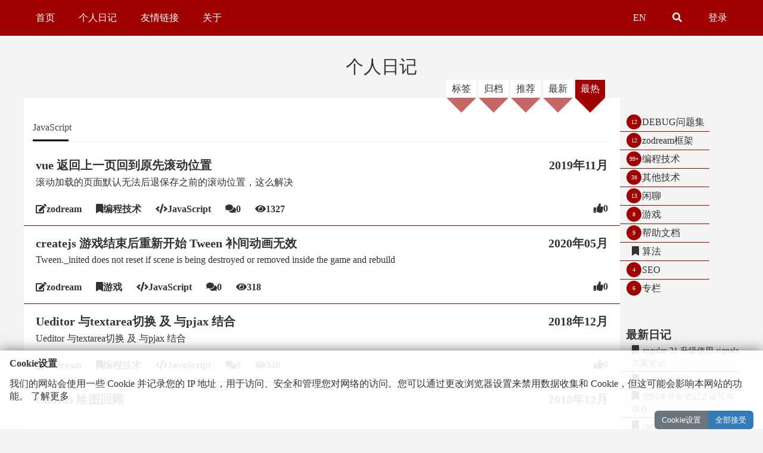

--- FILE ---
content_type: text/html;charset=utf-8
request_url: https://zodream.cn/blog/0_0/programming_language/JavaScript/sort/hot.html
body_size: 4670
content:
<!DOCTYPE html>
<html lang="zh-cn">
   <head>
        <meta charset="utf-8">
        <meta http-equiv="X-UA-Compatible" content="IE=edge">
        <meta name="viewport" content="maximum-scale=1.0,minimum-scale=1.0,user-scalable=no,width=device-width, initial-scale=1">
        <title>最热|JavaScript|个人日记-zodream梦想开源/个人编程日记</title>
        <meta name="Keywords" content="" />
        <meta name="Description" content="简单的个人编程日记" />
        <meta name="author" content="zodream" />
                <link rel="icon" href="https://zodream.cn/assets/images/favicon.png">
                    <link rel="alternate" type="application/rss+xml" title="zodream梦想开源/个人编程日记" href="https://zodream.cn/blog/rss">
               <link type="text/css" href="https://zodream.cn/assets/css/font-awesome.min.css" rel="stylesheet" media="all">

<link type="text/css" href="https://zodream.cn/assets/css/animate.min.css" rel="stylesheet" media="all">

<link type="text/css" href="https://zodream.cn/assets/css/zodream.min.css" rel="stylesheet" media="all">

<link type="text/css" href="https://zodream.cn/assets/css/dialog.min.css" rel="stylesheet" media="all">

<link type="text/css" href="https://zodream.cn/assets/css/home.min.css" rel="stylesheet" media="all">

<link type="text/css" href="https://zodream.cn/assets/css/blog.min.css" rel="stylesheet" media="all">

<script src="https://www.googletagmanager.com/gtag/js?id=G-E3Q04FFFJV"></script>

<script type="text/javascript">window.dataLayer = window.dataLayer || [];
  function gtag(){
      dataLayer.push(arguments);
  }
  gtag('js', new Date());
  gtag('config', 'G-E3Q04FFFJV');
var _hmt = _hmt || [];
(function() {
  var hm = document.createElement("script");
  hm.src = "https://hm.baidu.com/hm.js?f0256f1aaa9f0c75e0310bf26afb47a9";
  var s = document.getElementsByTagName("script")[0]; 
  s.parentNode.insertBefore(hm, s);
})();
var BASE_URI = "https://zodream.cn/blog/";</script>
   </head>
   <body>
        <header>
            <div class="container">
                <div class="nav-horizontal-bar"><span class="nav-bar-toggle"></span><ul><li><a href="https://zodream.cn/">首页</a></li><li><a href="https://zodream.cn/blog.html">个人日记</a></li><li><a href="https://zodream.cn/friend_link.html">友情链接</a></li><li><a href="https://zodream.cn/about.html">关于</a></li></ul><ul class="nav-right">
    <li>
    <a href="https://zodream.cn/en">EN</a>
</li>
    <li class="search-icon"><i class="fa fa-search"></i></li>
    
    <li>
    <a href="https://zodream.cn/auth.html">登录</a>
</li>
</ul></div>            </div>
        </header>
        <div id="book-page" class="book-skin">
<div class="book-title">
    <ul class="book-nav">
        <li class="book-navicon">
            <i class="fa fa-bars"></i>
        </li>
        <li class="active">
            <a href="https://zodream.cn/blog.html">个人日记</a></li>
        <li class="book-search">
            <form>
                <input type="text" name="keywords" value="">
                <i class="fa fa-search"></i>
                <ul class="search-tip">
                </ul>
            </form>
        </li>
    </ul>
</div>

<div class="book-sidebar">
    <div class="book-chapter">
        <ul>
                        <li >
                <i class="fa fa-bookmark"></i><a href="https://zodream.cn/blog/category/1.html" title="DEBUG问题集">DEBUG问题集</a>
                                <span class="count">12</span>
                                </li>
                        <li >
                <i class="fa fa-bookmark"></i><a href="https://zodream.cn/blog/category/2.html" title="zodream框架">zodream框架</a>
                                <span class="count">12</span>
                                </li>
                        <li >
                <i class="fa fa-bookmark"></i><a href="https://zodream.cn/blog/category/3.html" title="编程技术">编程技术</a>
                                <span class="count">99+</span>
                                </li>
                        <li >
                <i class="fa fa-bookmark"></i><a href="https://zodream.cn/blog/category/4.html" title="其他技术">其他技术</a>
                                <span class="count">38</span>
                                </li>
                        <li >
                <i class="fa fa-bookmark"></i><a href="https://zodream.cn/blog/category/5.html" title="闲聊">闲聊</a>
                                <span class="count">13</span>
                                </li>
                        <li >
                <i class="fa fa-bookmark"></i><a href="https://zodream.cn/blog/category/6.html" title="游戏">游戏</a>
                                <span class="count">8</span>
                                </li>
                        <li >
                <i class="fa fa-bookmark"></i><a href="https://zodream.cn/blog/category/7.html" title="帮助文档">帮助文档</a>
                                <span class="count">9</span>
                                </li>
                        <li >
                <i class="fa fa-bookmark"></i><a href="https://zodream.cn/blog/category/8.html" title="算法">算法</a>
                                </li>
                        <li >
                <i class="fa fa-bookmark"></i><a href="https://zodream.cn/blog/category/9.html" title="SEO">SEO</a>
                                <span class="count">4</span>
                                </li>
                        <li >
                <i class="fa fa-bookmark"></i><a href="https://zodream.cn/blog/category/10.html" title="专栏">专栏</a>
                                <span class="count">6</span>
                                </li>
                    </ul>
    </div>
    <div class="book-new">
        <h3>最新日记</h3>
        <ul>
                            <li>
                    <i class="fa fa-bookmark"></i><a href="https://zodream.cn/blog/id/270.html">angular 21 升级使用 signals 方案笔记</a></li>
                            <li>
                    <i class="fa fa-bookmark"></i><a href="https://zodream.cn/blog/id/269.html">文件解析笔记</a></li>
                            <li>
                    <i class="fa fa-bookmark"></i><a href="https://zodream.cn/blog/id/268.html">密码本开发笔记之读写与保存</a></li>
                            <li>
                    <i class="fa fa-bookmark"></i><a href="https://zodream.cn/blog/id/267.html">canvas 2d 贴图技术实践</a></li>
                    </ul>
    </div>
    </div>

<div class="book-body">
    <div class="book-sort">
        <a href="https://zodream.cn/blog/tag.html">标签</a>
        <a href="https://zodream.cn/blog/archives.html">归档</a>
                                    <a href="https://zodream.cn/blog/0_0/programming_language/JavaScript/sort/hot.html?sort=recommend">推荐</a>
                                                <a href="https://zodream.cn/blog/0_0/programming_language/JavaScript/sort/hot.html?sort=new">最新</a>
                                                <a class="active" href="https://zodream.cn/blog/0_0/programming_language/JavaScript/sort/hot.html?sort=hot">最热</a>
                        </div>
        <h2 class="book-header">JavaScript</h2>
        
    

    <div class="book-item">
                <dl class="item-body">
            <dt>
                                <a href="https://zodream.cn/blog/id/86.html" title="vue 返回上一页回到原先滚动位置">vue 返回上一页回到原先滚动位置</a>
                <span class="book-time">2019年11月</span></dt>
            <dd>
                <p>滚动加载的页面默认无法后退保存之前的滚动位置，这么解决</p>
                <a class="author" href="https://zodream.cn/blog/user/1.html"><i class="fa fa-edit"></i><b>zodream</b></a>
                                <a class="category" href="https://zodream.cn/blog/category/3.html"><i class="fa fa-bookmark"></i><b>编程技术</b></a>
                                                <a class="language" href="https://zodream.cn/blog/0_0/programming_language/JavaScript.html"><i class="fa fa-code"></i><b>JavaScript</b></a>
                                <span class="comment"><i class="fa fa-comments"></i><b>0</b></span>
                <span class="agree"><i class="fas fa-thumbs-up"></i><b>0</b></span>
                <span class="click"><i class="fa fa-eye"></i><b>1327</b></span>
            </dd>
        </dl>
            </div>
    
    
    

    <div class="book-item">
                <dl class="item-body">
            <dt>
                                <a href="https://zodream.cn/blog/id/131.html" title="createjs 游戏结束后重新开始 Tween 补间动画无效">createjs 游戏结束后重新开始 Tween 补间动画无效</a>
                <span class="book-time">2020年05月</span></dt>
            <dd>
                <p>Tween._inited does not reset if scene is being destroyed or removed inside the game and rebuild</p>
                <a class="author" href="https://zodream.cn/blog/user/1.html"><i class="fa fa-edit"></i><b>zodream</b></a>
                                <a class="category" href="https://zodream.cn/blog/category/6.html"><i class="fa fa-bookmark"></i><b>游戏</b></a>
                                                <a class="language" href="https://zodream.cn/blog/0_0/programming_language/JavaScript.html"><i class="fa fa-code"></i><b>JavaScript</b></a>
                                <span class="comment"><i class="fa fa-comments"></i><b>0</b></span>
                <span class="agree"><i class="fas fa-thumbs-up"></i><b>0</b></span>
                <span class="click"><i class="fa fa-eye"></i><b>318</b></span>
            </dd>
        </dl>
            </div>
    
    
    

    <div class="book-item">
                <dl class="item-body">
            <dt>
                                <a href="https://zodream.cn/blog/id/25.html" title="Ueditor 与textarea切换 及 与pjax 结合">Ueditor 与textarea切换 及 与pjax 结合</a>
                <span class="book-time">2018年12月</span></dt>
            <dd>
                <p>Ueditor 与textarea切换 及 与pjax 结合</p>
                <a class="author" href="https://zodream.cn/blog/user/1.html"><i class="fa fa-edit"></i><b>zodream</b></a>
                                <a class="category" href="https://zodream.cn/blog/category/3.html"><i class="fa fa-bookmark"></i><b>编程技术</b></a>
                                                <a class="language" href="https://zodream.cn/blog/0_0/programming_language/JavaScript.html"><i class="fa fa-code"></i><b>JavaScript</b></a>
                                <span class="comment"><i class="fa fa-comments"></i><b>0</b></span>
                <span class="agree"><i class="fas fa-thumbs-up"></i><b>0</b></span>
                <span class="click"><i class="fa fa-eye"></i><b>340</b></span>
            </dd>
        </dl>
            </div>
    
    
    

    <div class="book-item">
                <dl class="item-body">
            <dt>
                                <a href="https://zodream.cn/blog/id/27.html" title="Canvas 绘图回顾">Canvas 绘图回顾</a>
                <span class="book-time">2018年12月</span></dt>
            <dd>
                <p></p>
                <a class="author" href="https://zodream.cn/blog/user/1.html"><i class="fa fa-edit"></i><b>zodream</b></a>
                                <a class="category" href="https://zodream.cn/blog/category/3.html"><i class="fa fa-bookmark"></i><b>编程技术</b></a>
                                                <a class="language" href="https://zodream.cn/blog/0_0/programming_language/JavaScript.html"><i class="fa fa-code"></i><b>JavaScript</b></a>
                                <span class="comment"><i class="fa fa-comments"></i><b>0</b></span>
                <span class="agree"><i class="fas fa-thumbs-up"></i><b>0</b></span>
                <span class="click"><i class="fa fa-eye"></i><b>523</b></span>
            </dd>
        </dl>
            </div>
    
    
            

    <div class="book-item">
                <dl class="item-body">
            <dt>
                                <a href="https://zodream.cn/blog/id/39.html" title="wow.js 搭配 animate.css 实现网页动起来">wow.js 搭配 animate.css 实现网页动起来</a>
                <span class="book-time">2019年01月</span></dt>
            <dd>
                <p>wow.js 搭配 animate.css 实现网页动起来</p>
                <a class="author" href="https://zodream.cn/blog/user/1.html"><i class="fa fa-edit"></i><b>zodream</b></a>
                                <a class="category" href="https://zodream.cn/blog/category/3.html"><i class="fa fa-bookmark"></i><b>编程技术</b></a>
                                                <a class="language" href="https://zodream.cn/blog/0_0/programming_language/JavaScript.html"><i class="fa fa-code"></i><b>JavaScript</b></a>
                                <span class="comment"><i class="fa fa-comments"></i><b>0</b></span>
                <span class="agree"><i class="fas fa-thumbs-up"></i><b>0</b></span>
                <span class="click"><i class="fa fa-eye"></i><b>712</b></span>
            </dd>
        </dl>
            </div>
    
    
    

    <div class="book-item">
                <dl class="item-body">
            <dt>
                                <a href="https://zodream.cn/blog/id/52.html" title="Gulp 插件开发">Gulp 插件开发</a>
                <span class="book-time">2019年04月</span></dt>
            <dd>
                <p>Gulp 插件开发</p>
                <a class="author" href="https://zodream.cn/blog/user/1.html"><i class="fa fa-edit"></i><b>zodream</b></a>
                                <a class="category" href="https://zodream.cn/blog/category/3.html"><i class="fa fa-bookmark"></i><b>编程技术</b></a>
                                                <a class="language" href="https://zodream.cn/blog/0_0/programming_language/JavaScript.html"><i class="fa fa-code"></i><b>JavaScript</b></a>
                                <span class="comment"><i class="fa fa-comments"></i><b>0</b></span>
                <span class="agree"><i class="fas fa-thumbs-up"></i><b>0</b></span>
                <span class="click"><i class="fa fa-eye"></i><b>365</b></span>
            </dd>
        </dl>
            </div>
    
    
    

    <div class="book-item">
                <dl class="item-body">
            <dt>
                                    <i class="fa fa-lock" title="阅读需要满足条件"></i>
                                <a href="https://zodream.cn/blog/id/267.html" title="canvas 2d 贴图技术实践">canvas 2d 贴图技术实践</a>
                <span class="book-time">2024年11月</span></dt>
            <dd>
                <p>基于2d实现UV贴图</p>
                <a class="author" href="https://zodream.cn/blog/user/1.html"><i class="fa fa-edit"></i><b>zodream</b></a>
                                <a class="category" href="https://zodream.cn/blog/category/3.html"><i class="fa fa-bookmark"></i><b>编程技术</b></a>
                                                <a class="language" href="https://zodream.cn/blog/0_0/programming_language/JavaScript.html"><i class="fa fa-code"></i><b>JavaScript</b></a>
                                <span class="comment"><i class="fa fa-comments"></i><b>0</b></span>
                <span class="agree"><i class="fas fa-thumbs-up"></i><b>0</b></span>
                <span class="click"><i class="fa fa-eye"></i><b>219</b></span>
            </dd>
        </dl>
            </div>
    
    </div>

<div class="book-footer">
        <div class="book-clear"></div>
</div>

    
</div>
        <footer>
            <div class="container">
                <div class="friend-link"><div class="link-header">友情链接</div><div class="link-body"><a href="https://zodream.cn/" target="_blank" rel="noopener" title="zodream开发博客">zodream</a><a href="http://webjike.com" target="_blank" rel="noopener" title="可自定义的简洁网址导航">小呆导航</a></div></div>                <div class="copyright">
                    <p>Copyright ©zodream.cn, All Rights Reserved.</p>
                                        <a href="https://beian.miit.gov.cn/" target="_blank">湘ICP备16003508号</a>
                                                            <p>
                        <a target="_blank" href="https://www.beian.gov.cn/portal/registerSystemInfo?recordcode=43052402000190">
                            <img src="https://zodream.cn/assets/images/beian.png" alt="备案图标">
                            湘公网安备 43052402000190号                        </a>
                    </p>
                                    </div>
            </div>
        </footer>
        <div class="dialog-search">
            <i class="dialog-close"></i>
            <div class="dialog-body">
                <form action="https://zodream.cn/blog.html" method="get">
                    <i class="input-search"></i>
                    <input type="text" name="keywords" value="" placeholder="请输入关键字，按回车 / Enter 搜索" autocomplete="off">
                    <i class="input-clear"></i>
                </form>
                <ul class="search-suggestion">
                </ul>
            </div>        
        </div>
                <div class="dialog-cookie-bar">
    <div class="dialog-cookie-body">
        <div class="dialog-header">Cookie设置</div>
        <div class="dialog-body">
            我们的网站会使用一些 Cookie 并记录您的 IP 地址，用于访问、安全和管理您对网络的访问。您可以通过更改浏览器设置来禁用数据收集和 Cookie，但这可能会影响本网站的功能。
            <a href="https://zodream.cn/agreement.html" target="_blank">了解更多</a>
            <div class="cookie-detail">
                <div class="expand-card">
    <div class="card-header">
        <div class="item-icon">
            <i class="expand-icon-arrow"></i>
        </div>
        <span class="item-body">必要的</span>
        <div class="item-action">
            默认激活
        </div>
    </div>
    <div class="card-body">
        <p>基本 Cookie 对于网站的正常运行绝对必要。这些 Cookie 是匿名的，用于确保网站的基本功能和安全特性。</p>
        <table class="table table-hover">
    <thead>
        <tr>
            <th>Cookie</th>
            <th>有效期</th>
            <th>说明</th>
        </tr>
    </thead>
    <tbody>
        <tr>
    <td>cookie_policy</td>
    <td>11个月</td>
    <td class="left">Cookie 插件设置 Cookie 的目的是存储用户对使用 Cookie 的同意；它不会存储任何个人数据。</td>
</tr><tr>
    <td>PHPSESSID</td>
    <td>11个月</td>
    <td class="left">用于绑定用户登录凭证的 Cookie 标识</td>
</tr><tr>
    <td>XSRF-TOKEN</td>
    <td>11个月</td>
    <td class="left">用于防止跨站脚本攻击的 Cookie 标识</td>
</tr>
    </tbody>
</table>
    </div>
</div><div class="expand-card">
    <div class="card-header">
        <div class="item-icon">
            <i class="expand-icon-arrow"></i>
        </div>
        <span class="item-body">功能要求</span>
        <div class="item-action">
            <div class="check-toggle">
    <input type="checkbox" name="功能要求" id="功能要求">
    <label for="功能要求"></label>
</div>
        </div>
    </div>
    <div class="card-body">
        <p>功能性 Cookie 有助于执行某些功能，例如在社交媒体平台上共享网站内容、收集反馈和其他第三方功能。</p>
        
    </div>
</div><div class="expand-card">
    <div class="card-header">
        <div class="item-icon">
            <i class="expand-icon-arrow"></i>
        </div>
        <span class="item-body">性能要求</span>
        <div class="item-action">
            <div class="check-toggle">
    <input type="checkbox" name="性能要求" id="性能要求">
    <label for="性能要求"></label>
</div>
        </div>
    </div>
    <div class="card-body">
        <p>性能 Cookie 用于了解和分析网站的主要性能指标，这有助于为访问者提供更好的用户体验。</p>
        
    </div>
</div><div class="expand-card">
    <div class="card-header">
        <div class="item-icon">
            <i class="expand-icon-arrow"></i>
        </div>
        <span class="item-body">分析要求</span>
        <div class="item-action">
            <div class="check-toggle">
    <input type="checkbox" name="分析要求" id="分析要求">
    <label for="分析要求"></label>
</div>
        </div>
    </div>
    <div class="card-body">
        <p>分析 Cookie 用于了解访问者如何与网站互动。这些 Cookie 有助于提供有关访问者数量、跳出率、流量来源等指标的信息。</p>
        
    </div>
</div><div class="expand-card">
    <div class="card-header">
        <div class="item-icon">
            <i class="expand-icon-arrow"></i>
        </div>
        <span class="item-body">广告要求</span>
        <div class="item-action">
            <div class="check-toggle">
    <input type="checkbox" name="广告要求" id="广告要求">
    <label for="广告要求"></label>
</div>
        </div>
    </div>
    <div class="card-body">
        <p>广告 Cookie 用于为访问者提供相关的广告和营销活动。这些 Cookie 跨网站跟踪访问者并收集信息以提供定制广告。</p>
        
    </div>
</div><div class="expand-card">
    <div class="card-header">
        <div class="item-icon">
            <i class="expand-icon-arrow"></i>
        </div>
        <span class="item-body">其他要求</span>
        <div class="item-action">
            <div class="check-toggle">
    <input type="checkbox" name="其他要求" id="其他要求">
    <label for="其他要求"></label>
</div>
        </div>
    </div>
    <div class="card-body">
        <p>其他未分类的 Cookie 是那些正在分析但尚未分类的 Cookie。</p>
        
    </div>
</div>
            </div>
        </div>
        <div class="dialog-footer">
            <div class="cookie-simple">
                <div class="btn-group">
                    <button class="btn btn-secondary more-btn">Cookie设置</button>
                    <button class="btn btn-primary accept-btn">全部接受</button>
                </div>
            </div>
            <div class="cookie-detail">
                <button class="btn btn-primary accept-btn">保存且确认</button>
            </div>
        </div>
    </div>
</div>                <script src="https://ajax.aspnetcdn.com/ajax/jQuery/jquery-3.7.1.min.js"></script>

<script src="https://zodream.cn/assets/js/js.cookie.min.js"></script>

<script src="https://zodream.cn/assets/js/jquery.lazyload.min.js"></script>

<script src="https://zodream.cn/assets/js/jquery.dialog.min.js"></script>

<script src="https://zodream.cn/assets/js/main.min.js"></script>

<script src="https://zodream.cn/assets/js/home.min.js"></script>

<script src="https://zodream.cn/assets/js/blog.min.js"></script>

<script type="text/javascript">jQuery(document).ready(function () {
$('.nav-horizontal-bar').on('click', '.nav-bar-toggle', function() {
    $(this).closest('.nav-horizontal-bar').toggleClass('--with-open');
});
bindBlogPage();
});</script>
   </body>
</html>

--- FILE ---
content_type: application/javascript
request_url: https://zodream.cn/assets/js/main.min.js
body_size: 2172
content:
function postJson(t,a,e){"function"==typeof a&&(e=a,a={});var i=e||parseAjax;$.ajax({method:"POST",url:t,beforeSend:function(t,a){"POST"===a.type&&"undefined"!=typeof Cookies&&(a=Cookies.get("XSRF-TOKEN"))&&t.setRequestHeader("X-CSRF-TOKEN",a)},data:a,dataType:"json",success:i,error:function(t){t.responseJSON?i(t.responseJSON):i({code:t.status,message:t.statusText})}})}function ajaxForm(t,a,e){postJson(t,a,function(t){(e||parseAjax)(t)})}function formData(t){var a=[];return t.find("input,textarea,select").each(function(){this.type&&0<=["radio","checkbox"].indexOf(this.type)&&!this.checked||a.push(encodeURIComponent(this.name)+"="+encodeURIComponent($(this).val().toString()))}),a.join("&")}function parseAjax(t){if(302===t.code||401===t.code&&t.url)window.location.href=t.url;else{if(200!==t.code)return"object"==typeof t.message?void $.each(t.message,function(e,t){$.each(t,function(t,a){Dialog.tip(e+(a||"操作执行失败！"))})}):void Dialog.tip(t.message||"操作执行失败！");Dialog.tip(t.message||"操作执行完成！"),t.data&&t.data.refresh&&setTimeout(function(){t.data.no_jax||"function"!=typeof parseAjaxUri?window.location.reload():parseAjaxUri(window.location.href)},500),t.data&&t.data.url&&setTimeout(function(){-1===t.data.url?history.go(-1):t.data.no_jax||"function"!=typeof parseAjaxUri?window.location.href=t.data.url:parseAjaxUri(t.data.url)},500)}}var toFloat=function(t){return(t=t&&t.toString().replace(",","").match(/[\d\.]+/))?parseFloat(t):0},toInt=function(t){return(t=t&&t.toString().replace(",","").match(/[\d]+/))?parseInt(t,10):0},strFormat=function(t){for(var e=[],a=1;a<arguments.length;a++)e[a-1]=arguments[a];return t.replace(/\{(\d+)\}/g,function(t,a){return e[a]})},file_upload;$(function(){"function"==typeof Upload&&"string"==typeof UPLOAD_URI&&(file_upload=new Upload(null,{url:UPLOAD_URI,name:"upfile",template:"{url}",onbefore:function(t,a){return a.closest(".file-input").addClass("file-uploading"),t},onafter:function(t,a){return"SUCCESS"==t.state?a.prev("input").val(t.url):302===t.code?location.href=t.url:Dialog.tip(null!=(t=t.state)?t:"上传失败"),a.closest(".file-input").removeClass("file-uploading"),!1},onerror:function(t,a){Dialog.tip(413==t.status?"文件太大，无法上传":"上传失败"),a.closest(".file-input").removeClass("file-uploading")}}));var doc=$(document).on("click","a[data-type=refresh]",function(){window.location.reload()}).on("click","a[data-type=ajax]",function(e){e.preventDefault();var $this=$(this),successTip=$this.data("success")||"提交成功！",errorTip=$this.data("error")||"提交失败！",callback=$this.data("callback"),loading=Dialog.loading();postJson($this.attr("href"),function(data){loading.close(),200!=data.code||data.msg||(data.msg=successTip),200==data.code&&callback&&eval(callback+"($this, data);"),parseAjax(data)})}).on("submit","form[data-type=ajax]",function(){var a=$(this),e=Dialog.loading();return ajaxForm(a.attr("action"),a.serialize(),function(t){e.close(),parseAjax(t),400===t.code&&"object"==typeof t.message&&a.trigger("form:invalid",t.message)}),!1}).on("click","a[data-type=post]",function(t){t.preventDefault();t=$('<form action="'+$(this).attr("href")+'" method="post"></form');$(document.body).append(t),t.trigger("submit")}).on("click",".file-input [data-type=upload]",function(){var t,a=$(this);a.closest(".file-input").hasClass("file-uploading")?Dialog.tip("文件正在上传中。。。"):(t=a.data("allow")||"",(file_upload.options.filter=t).indexOf("image")<0&&(file_upload.options.url=UPLOAD_URI.replace("uploadimage","uploadfile")),file_upload.start(a))}).on("click",".file-input [data-type=datetime]",function(){var t,a,e=$(this);"function"==typeof DateTimer&&(t=e.prev("input"),(a=e.data("picker"))||((a=new DateTimer(e,{format:e.data("format")})).init(t.val()),e.data("picker",a)),a.on("done",function(){t.val(a.val())}),a.open())}).on("click",".file-input [data-type=preview]",function(){var e,t=$(this).closest(".file-input"),a=0<=(t.find("[data-type=upload]").data("allow")||"").indexOf("image"),t=t.find("input").val();t?a?((e=new Image).src=t,e.onload=function(){var t,a=Dialog.box({title:"预览",content:""});(e.width>window.innerWidth||e.height>window.innerHeight)&&(t=Math.min((window.innerWidth-100)/e.width,(window.innerHeight-100)/e.height),e.style.width=t*e.width+"px",e.style.height=t*e.height+"px"),a.find(".dialog-body").append(e),a.showCenter()}):window.open(t,"_blank"):Dialog.tip("请上传".concat(a?"图片":"文件","！"))}).on("click",".tab-box .tab-header .tab-item",function(){var t=$(this),a=t.index();toggleTab(t,t.closest(".tab-box").find(".tab-body .tab-item").eq(a),a)}).on("tab:toggle",".tab-box .tab-body .tab-item",function(){var t,a=$(this);a.hasClass("active")||(t=a.index(),toggleTab(a.closest(".tab-box").find(".tab-header .tab-item").eq(t),a,t))}),toggleTab=function(t,a,e){t.addClass("active").siblings().removeClass("active"),a.addClass("active").siblings().removeClass("active"),a.trigger("tab:actived",e)}});

--- FILE ---
content_type: application/javascript
request_url: https://zodream.cn/assets/js/home.min.js
body_size: 976
content:
$(function(){var e=$("footer"),o=$(window).height()-e.offset().top-e.height(),r=(0<o&&e.css("margin-top",o+"px"),$(".dialog-cookie-bar").on("click",".accept-btn",function(){window.localStorage.setItem("cookie_policy","1"),$(this).closest(".dialog-cookie-bar").hide()}).on("click",".more-btn",function(){$(this).closest(".dialog-cookie-bar").addClass("cookie-fully")}).on("click",".expand-card .card-header",function(){$(this).closest(".expand-card").toggleClass("open")}).toggle(!window.localStorage.getItem("cookie_policy")),"undefined"==typeof SUGGESTION_URI&&"undefined"!=typeof BASE_URI&&(SUGGESTION_URI=BASE_URI+"suggest"),$(".dialog-search"));$(".nav-horizontal-bar .search-icon").on("click",function(){r.show(),r.find("form input").trigger("focus")}),r.on("click",".dialog-close",function(){r.hide()}).on("keyup","form input",function(e){var o=$(this),i=o.val();if(r.toggleClass("inputting",0<i.length),"Enter"===e.key)o.closest("form").trigger("submit");else if("ArrowDown"!==e.key&&"ArrowUp"!==e.key)i=i,t=r.find(".search-suggestion"),"undefined"==typeof SUGGESTION_URI?t.hide():!i||i.length<1?t.html("").hide():$.getJSON(SUGGESTION_URI,{keywords:i},function(e){var n;200==e.code&&(n="",e.data.forEach(function(e,o){o+=1;var i=void 0,t=e;"object"==typeof e&&(i=e.url,t=e.title||e.name),n+=(i?'<li data-url="'.concat(i,'"><span>'):"<li><span>").concat(o,"</span> ").concat(t,"</li>")}),t.html(n).show())});else{var t,n=r.find(".search-suggestion li");if(!(n.length<0)){for(var a=-1,c=0;c<n.length;c++){var l=$(n[c]);if(l.hasClass("active")){a=c,l.removeClass("active");break}}"ArrowDown"===e.key?a=a<n.length-1?a+1:0:"ArrowUp"===e.key&&(a=(a<1?n.length:a)-1);i=n.eq(a);i.addClass("active"),o.val(i.text().replace(/^\d+/,"").trim())}}}).on("click",".input-clear",function(){$(this).prev("input").val("").trigger("keyup")}).on("click",".search-suggestion li",function(){var e=$(this),o=e.data("url");o?window.location.href=o:(e.addClass("active").siblings().removeClass("active"),r.find("form input").val(e.text().replace(/^\d+/,"").trim()),r.find("form").trigger("submit"))})});

--- FILE ---
content_type: application/javascript
request_url: https://zodream.cn/assets/js/jquery.dialog.min.js
body_size: 8716
content:
var DialogType,DialogDirection,DialogStatus,DialogDiskType,__extends=this&&this.__extends||(()=>{var e=function(t,o){return(e=Object.setPrototypeOf||({__proto__:[]}instanceof Array?function(t,o){t.__proto__=o}:function(t,o){for(var i in o)Object.prototype.hasOwnProperty.call(o,i)&&(t[i]=o[i])}))(t,o)};return function(t,o){if("function"!=typeof o&&null!==o)throw new TypeError("Class extends value "+String(o)+" is not a constructor or null");function i(){this.constructor=t}e(t,o),t.prototype=null===o?Object.create(o):(i.prototype=o.prototype,new i)}})(),__spreadArray=this&&this.__spreadArray||function(t,o,i){if(i||2===arguments.length)for(var e,n=0,s=o.length;n<s;n++)!e&&n in o||((e=e||Array.prototype.slice.call(o,0,n))[n]=o[n]);return t.concat(e||Array.prototype.slice.call(o))},CacheUrl=(()=>{function t(){}return t.hasData=function(t){return this._cacheData.hasOwnProperty(t)},t.hasEvent=function(t){return this._event.hasOwnProperty(t)},t.addEvent=function(t,o){this.hasEvent(t)?this._event[t].push(o):this._event[t]=[o]},t.getData=function(o,t){var i;this.hasData(o)?t(this._cacheData[o]):this.hasEvent(o)?this._event[o].push(t):(this._event[o]=[t],i=this,$.getJSON(o,function(t){200==t.code?i.setData(o,t.data):console.log("URL ERROR! "+o)}))},t.setData=function(t,o){this._cacheData[t]=o,this.hasEvent(t)&&(this._event[t].forEach(function(t){t(o)}),delete this._event[t])},t._cacheData={},t._event={},t})(),Eve=(()=>{function t(){}return t.prototype.on=function(t,o){return this.options["on"+t]=o,this},t.prototype.hasEvent=function(t){return this.options.hasOwnProperty("on"+t)},t.prototype.trigger=function(t){for(var o=[],i=1;i<arguments.length;i++)o[i-1]=arguments[i];var e="on"+t;if(this.hasEvent(t))return(t=this.options[e]).call.apply(t,__spreadArray([this],o,!1))},t})(),Box=(t=>{function o(){return null!==t&&t.apply(this,arguments)||this}return __extends(o,t),o.prototype.showPosition=function(){return this.setPosition(),this.box.show(),this},o.prototype.setPosition=function(){var t=this.element.offset(),o=t.left,i=this.box.outerWidth(),e=$(window).scrollLeft()+$(window).width(),e=(e-i<o&&e<o+i&&(o=e-i),this.box.outerHeight()),i=$(window).scrollTop(),n=$(window).height(),s=this.element.outerHeight(),s=t.top+s;return i+n<s+e&&t.top-e>i&&(s=t.top-e),this.box.css({left:o+"px",top:s+"px"}),this},o.getReal=function(t,o){return 1<o?o:t*o},o})(Eve),DialogCore=(e=>{function t(t,o){var i=e.call(this)||this;return i.id=o,i._status=DialogStatus.closed,i.options=$.extend({},i.getDefaultOption(),t),i.options.type=Dialog.parseEnum(i.options.type,DialogType),i}return __extends(t,e),Object.defineProperty(t.prototype,"status",{get:function(){return this._status},set:function(t){if(t=Dialog.parseEnum(t,DialogStatus),this._status!=t)switch(t){case DialogStatus.show:this.showBox();break;case DialogStatus.hide:this.hideBox();break;case DialogStatus.closing:this.options.closeAnimate?this.closingBox():this.closeBox();break;case DialogStatus.closed:this.closeBox();break;default:throw"status error:"+t}},enumerable:!1,configurable:!0}),Object.defineProperty(t.prototype,"y",{get:function(){return this._y||(this._y=this.box.offset().top-$(window).scrollTop()),this._y},set:function(t){this._y=t,this.css("top",t+"px")},enumerable:!1,configurable:!0}),Object.defineProperty(t.prototype,"height",{get:function(){return this._height||(this._height=this.box.height()),this._height},set:function(t){this._height=t,this.box.height(t)},enumerable:!1,configurable:!0}),t.prototype.changeStatus=function(t){this._status=t},t.prototype.getDefaultOption=function(){return new DefaultDialogOption},t.prototype.showBox=function(){return this.box||this.init(),0==this.trigger(_DIALOG_SHOW)?(console.log("show stop!"),!1):(this.doShowStatus(),!0)},t.prototype.doShowStatus=function(){this.box.show(),this._status=DialogStatus.show,this.box.trigger(DIALOG_SHOW,this)},t.prototype.hideBox=function(){return this.box||this.init(),0==this.trigger(_DIALOG_HIDE)?(console.log("hide stop!"),!1):(this.doHideStatus(),!0)},t.prototype.doHideStatus=function(){this.box.hide(),this._status=DialogStatus.hide,this.box.trigger(DIALOG_HIDE)},t.prototype.closingBox=function(){return!!this.box&&this.status!=DialogStatus.closing&&this.status!=DialogStatus.closed&&(0==this.trigger(_DIALOG_CLOSING)?(console.log("closing stop!"),!1):(this.doClosingStatus(),!0))},t.prototype.doClosingStatus=function(){this._status=DialogStatus.closing,this.box.trigger(DIALOG_CLOSING,this);var t=this;this.box.addClass("dialog-closing").one("webkitAnimationEnd mozAnimationEnd MSAnimationEnd oanimationend animationend",function(){t.status==DialogStatus.closing&&t.closeBox()})},t.prototype.closeBox=function(){return!!this.box&&(0==this.trigger(_DIALOG_CLOSE)?(console.log("closed stop!"),!1):(this.doCloseStatus(),!0))},t.prototype.doCloseStatus=function(){this._status=DialogStatus.closed,this._dialogBg&&(this._dialogBg.remove(),this._dialogBg=void 0),Dialog.removeItem(this.id),this.box.trigger(DIALOG_CLOSE),this.box.remove(),this.box=void 0},t.prototype.createCore=function(){return this.box&&0<this.box.length||(this.box=$('<div class="dialog dialog-'+DialogType[this.options.type]+'" data-type="dialog" dialog-id='+this.id+"></div>")),this},t.prototype.css=function(t,o){return this.box.css(t,o),this},t.prototype.show=function(){return this.status=DialogStatus.show,this},t.prototype.hide=function(){return this.status=DialogStatus.hide,this},t.prototype.close=function(t){return void 0===t&&(t=!0),this.status!=DialogStatus.closing&&this.status!=DialogStatus.closed&&(this.status=t?DialogStatus.closing:DialogStatus.closed),this},t.prototype.toggle=function(){return this.status!=DialogStatus.show?this.show():this.hide()},t.prototype.getDialogTop=function(){var o,i=this,e=this;return Dialog.map(function(t){t.options.type==i.options.type&&t.id!=e.id&&(!o||t.y<o)&&(o=t.y)}),o},t.prototype.getDialogBottom=function(){var o,i=this,e=this;return Dialog.map(function(t){t.options.type==i.options.type&&t.id!=e.id&&(t=t.y+t.height,!o||o<t)&&(o=t)}),o},t.prototype._getBottom=function(){return Math.max(.33*$(window).height()-this.height/2,0)},t.prototype._getTop=function(){return Math.max($(window).height()/2-this.height/2,0)},t.prototype._getLeft=function(){return Math.max($(window).width()/2-this.box.width()/2,0)},t.prototype._getRight=function(){return Math.max($(window).width()/2-this.box.width()/2,0)},t.prototype._getWidth=function(){var t=Dialog.$window.width();return 1<this.options.width?t:t*this.options.width},t.prototype._getHeight=function(){var t=Dialog.$window.height();return 1<this.options.height?t:t*this.options.height},t.prototype._getLeftTop=function(t,o,i,e,n){switch(t){case DialogDirection.leftTop:return[0,0];case DialogDirection.top:return[(n-o)/2,0];case DialogDirection.rightTop:return[n-o,0];case DialogDirection.right:return[n-o,(n-i)/2];case DialogDirection.rightBottom:return[n-o,n-i];case DialogDirection.bottom:return[(n-o)/2,n-i];case DialogDirection.leftBottom:return[0,n-i];case DialogDirection.left:return[0,(n-i)/2];default:return[(n-o)/2,(n-i)/2]}},t.prototype.top=function(t){return t?this.css("top",t+"px"):this.box.offset().top},t.prototype.left=function(t){return t?this.css("left",t+"px"):this.box.offset().left},t.prototype.width=function(t){return t?this.css("width",t+"px"):this.box.width()},t.prototype.addClass=function(t){return this.box.addClass(t),this},t.prototype.hasClass=function(t){return this.box.hasClass(t)},t.prototype.removeClass=function(t){return this.box.removeClass(t),this},t.prototype.find=function(t){return this.box.find(t)},t.prototype.isElement=function(t){return"object"==typeof t&&(t instanceof $||t instanceof HTMLDivElement)},t})(Box),DefaultDialogOption=function(){this.title="提示",this.type=DialogType.tip,this.canMove=!0,this.closeAnimate=!0,this.ondone=function(){this.close()}},Dialog=(()=>{function t(){}return t.create=function(t){return t.type||(t.type=DialogType.tip),t.type=this.parseEnum(t.type,DialogType),new(this.getMethod(t.type))(t)},t.bind=function(t){var o=DialogType.box;t.hasClass("dialog-content")?o=DialogType.content:t.hasClass("dialog-form")?o=DialogType.form:t.hasClass("dialog-image")?o=DialogType.image:!t.hasClass("dialog-box")&&t.hasClass("dialog-page")&&(o=DialogType.page);o=new(this.getMethod(o))({type:o});return o.box=t,o.init(),o},t.parseEnum=function(t,o){return"string"==typeof t?o[t]:t},t.tip=function(t,o){return void 0===o&&(o=2e3),(t="object"!=typeof t?{content:t,time:o}:t).type=DialogType.tip,this.create(t).show()},t.message=function(t,o){return void 0===o&&(o=2e3),(t="object"!=typeof t?{content:t,time:o}:t).type=DialogType.message,this.create(t).show()},t.pop=function(t,o,i){return void 0===i&&(i=2e3),(t="object"!=typeof t?{content:t,time:i,target:o}:t).type=DialogType.pop,this.create(t).show()},t.loading=function(t){return(t="object"!=typeof(t=void 0===t?0:t)?{time:t}:t).type=DialogType.loading,this.create(t).show()},t.content=function(t,o,i){return(t="object"!=typeof t?{content:t+"",hasYes:o,hasNo:i}:t).type=DialogType.content,this.create(t).show()},t.box=function(t,o,i,e){return void 0===o&&(o="提示"),(t="object"!=typeof t||t instanceof Array?{content:t+"",title:o,hasYes:i,hasNo:e}:t).type=DialogType.box,this.create(t).show()},t.form=function(t,o,i,e,n){return this.create({type:DialogType.form,content:t||"",title:o=void 0===o?"提示":o,hasYes:e,hasNo:n,ondone:i}).show()},t.page=function(t,o,i,e){return void 0===o&&(o="提示"),(t="object"!=typeof t?{content:t+"",title:o,hasYes:i,hasNo:e}:t).type=DialogType.page,this.create(t).show()},t.notify=function(t,o,i){return void 0===o&&(o=""),void 0===i&&(i=""),(t="object"!=typeof(t=void 0===t?"通知":t)?{title:t,content:o,ico:i}:t).type=DialogType.notify,this.create(t).show()},t.addItem=function(t){(this._data[++this._guid]=t).id=this._guid},t.hasItem=function(t){return void 0===t&&(t=this._guid),this._data.hasOwnProperty(t+"")},t.get=function(t){if(void 0===t&&(t=this._guid),this.hasItem(t))return this._data[t];throw"error:"+t},t.removeItem=function(t){void 0===t&&(t=this._guid),this.hasItem(t)&&(this._data[t].close(),delete this._data[t])},t.remove=function(){this.map(function(t){t.close()}),0<this._bgLock&&(this._bgLock=0,this.closeBg())},t.map=function(t){for(var o in this._data)if(this.hasItem(o))if(0==t(this._data[o]))return},t.showBg=function(t,o){void 0===t&&(t=$(document.body)),void 0===o&&(o=!0);var i=this;this._dialogBg||(this._dialogBg=$('<div class="dialog-bg"></div>'),this._dialogBg.on("click",function(t){t.stopPropagation(),i.remove()})),t.append(this._dialogBg),this._dialogBg.toggleClass("dialog-bg-private",!o),this._bgLock++,this._dialogBg.show()},t.closeBg=function(){this._dialogBg&&(this._bgLock--,0<this._bgLock||(this._dialogBg.hide(),this._bgLock=0))},t.addMethod=function(t,o){this.methods[t]=o},t.hasMethod=function(t){return this.methods.hasOwnProperty(t.toString())},t.getMethod=function(t){return this.methods[t]},t.methods={},t._data={},t._guid=0,t._tipData=[],t._bgLock=0,t.$window=$(window),t})(),DIALOG_SHOW=((t=>{t[t.tip=0]="tip",t[t.message=1]="message",t[t.notify=2]="notify",t[t.pop=3]="pop",t[t.loading=4]="loading",t[t.select=5]="select",t[t.image=6]="image",t[t.disk=7]="disk",t[t.form=8]="form",t[t.content=9]="content",t[t.box=10]="box",t[t.page=11]="page"})(DialogType=DialogType||{}),(t=>{t[t.top=0]="top",t[t.right=1]="right",t[t.bottom=2]="bottom",t[t.left=3]="left",t[t.center=4]="center",t[t.leftTop=5]="leftTop",t[t.rightTop=6]="rightTop",t[t.rightBottom=7]="rightBottom",t[t.leftBottom=8]="leftBottom"})(DialogDirection=DialogDirection||{}),(t=>{t[t.hide=0]="hide",t[t.show=1]="show",t[t.closing=2]="closing",t[t.closed=3]="closed"})(DialogStatus=DialogStatus||{}),(t=>{t[t.file=0]="file",t[t.directory=1]="directory"})(DialogDiskType=DialogDiskType||{}),"dialog_show"),DIALOG_HIDE="dialog_hide",DIALOG_CLOSE="dialog_close",DIALOG_CLOSING="dialog_closing",DIALOG_LOADED="dialog_loaded",DIALOG_ASYNC="dialog_async",DIALOG_DONE="dialog_done",_DIALOG_DONE="done",_DIALOG_CANCEL="cancel",_DIALOG_SHOW="show",_DIALOG_HIDE="hide",_DIALOG_CLOSE="closed",_DIALOG_CLOSING="closing",DialogPlugin=(()=>{function t(t,o){this.element=t,this.option=o;var i=this;this.element.on("click",function(){i.getDialog($(this)).show()})}return t.prototype.getDialog=function(t){return this.dialog&&this.dialog.box?this.dialog:this.dialog=Dialog.create(this._parseOption(t))},t.prototype._parseOption=function(t){var o=$.extend({},this.option);return t&&(o.type=Dialog.parseEnum(t.attr("dialog-type")||this.option.type,DialogType),o.content=t.attr("dialog-content")||this.option.content,o.content||(o.content=""),o.url=t.attr("dialog-url")||this.option.url,o.time=parseInt(t.attr("dialog-time"))||this.option.time,o.type!=DialogType.pop||o.target||(o.target=t)),o},t.prototype.close=function(){return this.dialog&&(this.dialog.close(),this.dialog=void 0),this},t.prototype.show=function(){return this.getDialog().show(),this},t.prototype.hide=function(){return this.getDialog().hide(),this},t.prototype.toggle=function(){return this.getDialog().toggle(),this},t.prototype.find=function(t){return this.getDialog().find(t)},t.prototype.on=function(t,o){return this.getDialog().on(t,o),this},t})(),DialogTip=(jQuery.fn.dialog=function(t){return"dialog"==this.attr("data-type")?Dialog.bind(this):new DialogPlugin(this,t)},(i=>{function t(t,o){return i.call(this,t,o)||this}return __extends(t,i),t.prototype.init=function(){Dialog.addItem(this),this.createCore().createContent().appendParent().setProperty().bindEvent().addTime()},t.prototype.getDefaultOption=function(){return new DefaultDialogTipOption},t.prototype.createContent=function(){return this.box.text(this.options.content),this},t.prototype.appendParent=function(){return this.box&&(this.options.target?(this.options.target.append(this.box),this.box.addClass("dialog-private")):$(document.body).append(this.box)),this},t.prototype.setProperty=function(){var t=Dialog.$window.width(),o=this.box.width();return this.y=(this.getDialogTop()||.68*Dialog.$window.height()+30)-30-this.height,this.css("left",(t-o)/2+"px"),this},t.prototype.bindEvent=function(){this.box.on("click",function(t){t.stopPropagation()});var t=this;return $(window).on("resize",function(){t.box&&t.resize()}),this},t.prototype.resize=function(){var t=Dialog.$window.width(),o=this.box.width();this.css("left",(t-o)/2+"px"),this.trigger("resize")},t.prototype.addTime=function(){var t;this.options.time<=0||((t=this)._timeHandle=setTimeout(function(){t._timeHandle=void 0,t.close()},this.options.time))},t.prototype.stopTime=function(){this._timeHandle&&(clearTimeout(this._timeHandle),this._timeHandle=void 0)},t.prototype.closingBox=function(){return!!i.prototype.closingBox.call(this)&&(this.stopTime(),!0)},t.prototype.closeBox=function(){return!!i.prototype.closeBox.call(this)&&(this.changeOther(),this.stopTime(),!0)},t.prototype.changeOther=function(){var o=this;Dialog.map(function(t){t.options.type!=DialogType.tip||t.y>=o.y||(t.y+=o.height+30)})},t})(DialogCore)),DefaultDialogTipOption=function(){this.time=2e3},DialogMessage=(Dialog.addMethod(DialogType.tip,DialogTip),(i=>{function t(t,o){return i.call(this,t,o)||this}return __extends(t,i),t.prototype.setProperty=function(){return this.height,this.y=(this.getDialogBottom()||.1*Dialog.$window.height()-30)+30,this},t.prototype.bindEvent=function(){return this},t.prototype.changeOther=function(){var o=this;Dialog.map(function(t){t.options.type!=DialogType.message||t.y<=o.y||(t.y-=o.height+30)})},t})(DialogTip)),DialogNotify=(Dialog.addMethod(DialogType.message,DialogMessage),(i=>{function t(t,o){return i.call(this,t,o)||this}return __extends(t,i),t.prototype.createContent=function(){throw new Error("Method not implemented.")},t.prototype.setProperty=function(){throw new Error("Method not implemented.")},t.prototype.getDefaultOption=function(){return new DefaultDialogNotifyOption},t.prototype.showBox=function(){return!this.notify&&(Dialog.addItem(this),this._createNotify(),!0)},t.prototype.hideBox=function(){return this.closeBox()},t.prototype.closingBox=function(){return this.closeBox()},t.prototype.closeBox=function(){return this.status!=DialogStatus.closing&&this.status!=DialogStatus.closed&&(0==this.trigger(_DIALOG_CLOSE)?(console.log("closed stop!"),!1):(this._closeNotify(),Dialog.removeItem(this.id),this.changeStatus(DialogStatus.closed),this.stopTime(),!0))},t.prototype._createNotify=function(){var o=this;"Notification"in window?Notification.requestPermission().then(function(t){"granted"!==t&&console.log("您的浏览器支持但未开启桌面提醒！"),o.notify=new Notification(o.options.title,{body:o.options.content,icon:o.options.ico}),o.notify.addEventListener("click",function(t){o.trigger(_DIALOG_DONE)})}):console.log("您的浏览器不支持桌面提醒！")},t.prototype._closeNotify=function(){this.notify&&(this.notify.close(),this.notify=void 0)},t})(DialogTip)),DefaultDialogNotifyOption=(o=>{function t(){var t=null!==o&&o.apply(this,arguments)||this;return t.title="提示",t}return __extends(t,o),t})(DefaultDialogTipOption),DialogPop=(Dialog.addMethod(DialogType.notify,DialogNotify),(i=>{function t(t,o){t=i.call(this,t,o)||this;return t.options.direction&&(t.options.direction=Dialog.parseEnum(t.options.direction,DialogDirection)),t}return __extends(t,i),t.prototype.setProperty=function(){return this._setPopProperty(),this},t.prototype.appendParent=function(){return this.box&&$(document.body).append(this.box),this},t.prototype.bindEvent=function(){return this},t.prototype._getRandomDirection=function(){return Math.floor(8*Math.random())},t.prototype._setPopProperty=function(){this.options.direction||(this.options.direction=this._getRandomDirection()),this.box.addClass("dialog-pop-"+DialogDirection[this.options.direction]);var t=this.options.target.offset(),t=this._getPopLeftTop(Dialog.parseEnum(this.options.direction,DialogCore),this.box.outerWidth(),this.box.outerHeight(),t.left,t.top,this.options.target.outerWidth(),this.options.target.outerHeight()),o=t[0];this.box.css({left:o+"px",top:t[1]+"px"})},t.prototype._getPopLeftTop=function(t,o,i,e,n,s,a){switch(t){case DialogDirection.rightTop:case DialogDirection.right:return[e+s+30,n+(a-i)/2];case DialogDirection.rightBottom:case DialogDirection.bottom:return[e+(s-o)/2,n+a+30];case DialogDirection.leftBottom:case DialogDirection.left:return[e-o-30,n+(a-i)/2];case DialogDirection.center:case DialogDirection.leftTop:case DialogDirection.top:default:return[e+(s-o)/2,n-i-30]}},t})(DialogTip)),DialogLoading=(Dialog.addMethod(DialogType.pop,DialogPop),(i=>{function t(t,o){return i.call(this,t,o)||this}return __extends(t,i),t.prototype.getDefaultOption=function(){return new DefaultDialogLoadingOption},t.prototype.createContent=function(){return this.box.html(this._getLoading()),this},t.prototype.setProperty=function(){var t=this.options.target||Dialog.$window,o=t.width(),i=this.box.width(),t=t.height(),e=this.box.height();return this.css({left:(o-i)/2+"px",top:(t-e)/2+"px"}),this},t.prototype._getLoading=function(){for(var t="",o=this.options.count;0<o;o--)t+="<span></span>";return'<div class="'+this.options.extra+'">'+t+"</div>"},t.prototype.showBox=function(){return!!i.prototype.showBox.call(this)&&(this.options.target?Dialog.showBg(this.options.target,!1):Dialog.showBg(),!0)},t.prototype.hideBox=function(){return!!i.prototype.hideBox.call(this)&&(Dialog.closeBg(),!0)},t.prototype.closingBox=function(){return!!i.prototype.closingBox.call(this)&&(Dialog.closeBg(),!0)},t.prototype.closeBox=function(){var t=this.status;return!!i.prototype.closeBox.call(this)&&(t!=DialogStatus.closing&&Dialog.closeBg(),!0)},t})(DialogTip)),DefaultDialogLoadingOption=function(){this.extra="loading",this.count=5,this.time=0},DialogContent=(Dialog.addMethod(DialogType.loading,DialogLoading),(e=>{function t(t,o){var i,t=e.call(this,t,o)||this;return t._isLoading=!1,!t.options.content&&t.options.url&&((i=t).isLoading=!0,$.get(t.options.url,function(t){i.options.content=t,i.isLoading=!1,i.init(),i.find(".dialog-body").children().trigger(DIALOG_LOADED,i)})),t}return __extends(t,e),Object.defineProperty(t.prototype,"isLoading",{get:function(){return this._isLoading},set:function(t){this._isLoading=t,this._toggleLoading()},enumerable:!1,configurable:!0}),t.prototype._toggleLoading=function(t){void 0===t&&(t=this.status),this.isLoading&&t==DialogStatus.show?this._loadingDialog?this._loadingDialog.show():this._loadingDialog=Dialog.loading().show():this._loadingDialog&&(this._loadingDialog.close(),this._loadingDialog=void 0)},t.prototype.isFixedBox=function(){return void 0===this.options.content},t.prototype.init=function(){Dialog.addItem(this),this.isFixedBox()?this.setProperty().bindEvent():(this.createCore().createContent().appendParent().setProperty().bindEvent(),this.isElement(this.options.content)&&this.box.find(".dialog-body").empty().append(this.options.content),this.status==DialogStatus.show&&this.showBox())},t.prototype.getDefaultOption=function(){return new DefaultDialogContentOption},t.prototype.createContent=function(){return this.box.html(this.getContentHtml()+this.getFooterHtml()),this},t.prototype.appendParent=function(){return $(document.body).append(this.box),this},t.prototype.setProperty=function(){return this},t.prototype.bindEvent=function(){this.trigger("init",this);var e=this;return this.box.on("click",function(t){t.stopPropagation()}).on(DIALOG_DONE,function(t,o,i){e.hasEvent(_DIALOG_DONE)?e.trigger(_DIALOG_DONE,o,i):(i(e),e.close())}).on(DIALOG_ASYNC,function(t,o){o(e)}),this.onClick(".dialog-yes",function(){this.hasEvent(_DIALOG_DONE)?this.trigger(_DIALOG_DONE):this.close()}).onClick(".dialog-close",function(){this.close(),this.hasEvent(_DIALOG_CANCEL)&&this.trigger(_DIALOG_CANCEL)}),this},t.prototype.getContentHtml=function(){var t=this.isElement(this.options.content)?"":this.options.content;return'<div class="dialog-body">'+(t="object"==typeof t?JSON.stringify(t):t)+"</div>"},t.prototype.getFooterHtml=function(){var i;return!this.options.hasYes&&!this.options.hasNo&&"object"==typeof this.options.button&&this.options.button instanceof Array&&0==this.options.button.length?"":(i='<div class="dialog-footer">',this.options.hasYes&&(i+='<button type="button" class="dialog-yes">'+("string"==typeof this.options.hasYes?this.options.hasYes:"确认")+"</button>"),this.options.hasNo&&(i+='<button type="button" class="dialog-close">'+("string"==typeof this.options.hasNo?this.options.hasNo:"取消")+"</button>"),"string"==typeof this.options.button&&(this.options.button=[this.options.button]),$.each(this.options.button,function(t,o){i+="string"==typeof o?'<button type="button">'+o+"</button>":'<button type="button" class="'+o.tag+'">'+o.content+"</button>"}),i+="</div>")},t.prototype.onClick=function(t,o){var i=this;return this.box.on("click",t,function(t){o.call(i,$(this))}),this},t.prototype.showBox=function(){return this.isLoading?(this.changeStatus(DialogStatus.show),!1):!!e.prototype.showBox.call(this)&&(Dialog.showBg(this.options.target),!0)},t.prototype.hideBox=function(){return this.isLoading?(this.changeStatus(DialogStatus.hide),!1):!!e.prototype.hideBox.call(this)&&(Dialog.closeBg(),!0)},t.prototype.closingBox=function(){return this.isLoading?(this.changeStatus(DialogStatus.hide),!1):!!e.prototype.closingBox.call(this)&&(Dialog.closeBg(),!0)},t.prototype.closeBox=function(){if(this.isLoading)return this.changeStatus(DialogStatus.hide),!1;if(this.isFixedBox())this.hide();else{var t=this.status;if(!e.prototype.closeBox.call(this))return!1;t!=DialogStatus.closing&&Dialog.closeBg()}return!0},t})(DialogCore)),DefaultDialogContentOption=function(){this.hasYes=!0,this.hasNo=!0,this.time=0,this.button=[]},DialogBox=(Dialog.addMethod(DialogType.content,DialogContent),(s=>{function t(t,o){return s.call(this,t,o)||this}return __extends(t,s),t.prototype.createContent=function(){return this.box.html(this.getHeaderHtml()+this.getContentHtml()+this.getFooterHtml()),this},t.prototype.setProperty=function(){var t=this.options.target||Dialog.$window,o=t.width(),i=this.box.width(),t=t.height(),e=this.box.height();return i<o&&e<t?this.css({left:(o-i)/2+"px",top:(t-e)/2+"px"}).removeClass("dialog-page"):(this.options.type=DialogType.page,this.box.addClass("dialog-page").css({left:0,top:0}),Dialog.closeBg()),this},t.prototype.bindEvent=function(){var o,i,e=this,n=!1;return this.box.find(".dialog-header .dialog-title").on("mousedown",function(t){n=!0,o=t.pageX-parseInt(e.box.css("left")),i=t.pageY-parseInt(e.box.css("top")),e.box.fadeTo(20,.5)}),$(document).on("mousemove",function(t){n&&e.status==DialogStatus.show&&e.box.css({top:t.pageY-i,left:t.pageX-o})}).on("mouseup",function(){n=!1,e.box&&e.status==DialogStatus.show&&e.box.fadeTo("fast",1)}),$(window).on("resize",function(){e.box&&e.resize()}),s.prototype.bindEvent.call(this)},t.prototype.resize=function(){this.setProperty(),this.trigger("resize")},t.prototype.showCenter=function(){var t=Math.max(($(window).width()-this.box.width())/2,0),o=Math.max(($(window).height()-this.box.height())/2,0);return this.css({left:t+"px",top:o+"px"}).show()},t.prototype.getDefaultOption=function(){return new DefaultDialogBoxOption},t.prototype.getHeaderHtml=function(){var t='<div class="dialog-header"><div class="dialog-title">';return this.options.ico&&(t+='<i class="fa fa-'+this.options.ico+'"></i>'),this.options.title&&(t+=this.options.title),t+'</div><i class="fa fa-close dialog-close"></i></div>'},t})(DialogContent)),DefaultDialogBoxOption=(o=>{function t(){var t=null!==o&&o.apply(this,arguments)||this;return t.title="提示",t.canMove=!0,t}return __extends(t,o),t})(DefaultDialogContentOption),DialogForm=(Dialog.addMethod(DialogType.box,DialogBox),(i=>{function t(t,o){return i.call(this,t,o)||this}return __extends(t,i),Object.defineProperty(t.prototype,"data",{get:function(){return this._data||(this._data=this._getFormData()),this._data},enumerable:!1,configurable:!0}),Object.defineProperty(t.prototype,"elements",{get:function(){return this._elements||(this._elements=this._getFormElement()),this._elements},enumerable:!1,configurable:!0}),t.prototype.getContentHtml=function(){return'<div class="dialog-body">'+this._createForm(this.options.content)+"</div>"},t.prototype._createForm=function(t){var i,e;return"object"!=typeof t?t:(i="",e=this,$.each(t,function(t,o){i+=e._createInput(t,o)}),i)},t.prototype._createInput=function(i,e){(e="object"!=typeof e?{label:e}:e).type||(e.type=e.item?"select":"text");var t="",n="",s="";switch(e.default&&(s=e.default),e.value&&(s=e.value),e.label&&(n+="<label>"+e.label+"</label>"),e.id&&(t+=' id="'+e.id+'"'),e.class&&(t+=' class="'+e.class+'"'),e.style&&(t+=' style="'+e.style+'"'),e.required&&(t+=' required="required"'),e.placeholder&&(t+=' placeholder="'+e.placeholder+'"'),e.type){case"textarea":n+='<textarea name="'+i+'" '+t+">"+s+"</textarea>";break;case"select":var a="";$.each(e.item,function(t,o){t==s&&(t+='" selected="selected'),a+='<option value="'+t+'">'+o+"</option>"}),n+='<select name="'+i+'" '+t+">"+a+"<select>";break;case"radio":case"checkbox":n+="<div"+t+">",$.each(e.item,function(t,o){t==s&&(t+='" checked="checked'),n+='<input type="'+e.type+'" name="'+i+'" value="'+t+'">'+o}),n+="<div>";break;default:n+='<input type="'+e.type+'" name="'+i+'" '+t+' value="'+s+'">'}return'<div class="input-group">'+n+"</div>"},t.prototype._getFormElement=function(){var n={};return this.box.find("input,select,textarea,button").each(function(t,o){var i=$(o),e=i.attr("name");e&&((i.is("[type=ridio]")||i.is("[type=checkbox]")||!(e.indexOf("[]")<0))&&n.hasOwnProperty(e)?n[e].push(o):n[e]=i)}),n},t.prototype._getFormData=function(){var s={};return $.each(this.elements,function(i,t){var e,n;t.is("[type=ridio]")?t.each(function(t,o){o=$(o);o.attr("checked")&&(s[i]=o.val())}):t.is("[type=checkbox]")?(e=[],t.each(function(t,o){o=$(o);o.attr("checked")&&e.push(o.val())}),s[i]=e):0<i.indexOf("[]")?(n=[],t.each(function(t,o){o=$(o);n.push(o.val())}),s[i]=n):s[i]=t.val()}),s},t})(DialogBox)),DialogPage=(Dialog.addMethod(DialogType.form,DialogForm),(i=>{function t(t,o){return i.call(this,t,o)||this}return __extends(t,i),t.prototype.getHeaderHtml=function(){var t='<div class="dialog-header"><i class="fa fa-arrow-left"></i><div class="dialog-title">';return this.options.ico&&(t+='<i class="fa fa-'+this.options.ico+'"></i>'),this.options.title&&(t+=this.options.title),t+'</div><i class="fa fa-close dialog-close"></i></div>'},t.prototype.bindEvent=function(){return this.box.on("click",function(t){t.stopPropagation()}),this.onClick(".dialog-header .fa-arrow-left",function(){this.close()}),this.onClick(".dialog-yes",function(){this.trigger("done")}),this.onClick(".dialog-close",function(){this.close()}),this},t})(DialogBox)),DialogImage=(Dialog.addMethod(DialogType.page,DialogPage),(i=>{function t(t,o){t=i.call(this,t,o)||this;return t._index=-1,t._imageWidth=0,t._imageHeight=0,t}return __extends(t,i),Object.defineProperty(t.prototype,"src",{get:function(){return this._src},set:function(t){var o,i,e,n=this;t=t||this.options.content,this._src!==t&&(this._src=t,(o=new Image).src=t,i=!1,o.onload=e=function(){i=!0,n._target.empty(),n._target.append(o),n.resetWithImage($(o),n._imageWidth=o.width,n._imageHeight=o.height)},setTimeout(function(){i||o.width<=0||e()},50))},enumerable:!1,configurable:!0}),t.prototype.init=function(){Dialog.addItem(this),this.createCore().createContent().appendParent().setProperty().bindEvent(),this.options.content?this.src=this.options.content:this.src=this.trigger("request",++this._index),this.status==DialogStatus.show&&this.showBox()},t.prototype.createContent=function(){return this.box.html(this.getContentHtml()),this._target=this.box.find(".dialog-body"),this},t.prototype.setProperty=function(){var t=this._target.find("img");return 0!==t.length&&(this._imageHeight<=0&&(this._imageHeight=t.height()),this._imageWidth<=0&&(this._imageWidth=t.width()),this.resetWithImage(t,this._imageWidth,this._imageHeight)),this},t.prototype.resetWithImage=function(t,o,i){var e,n,s=this.options.target||Dialog.$window,a=s.width(),s=s.height();(a<o||s<i)&&((n=i/s)<=(e=o/a)?(i/=e,o=a):(o/=n,i=s)),this.css({left:(a-o)/2+"px",top:(s-i)/2+"px",height:i,width:o}),t.css({height:i,width:o})},t.prototype.bindEvent=function(){this.box.on("click",function(t){t.stopPropagation()}),this.onClick(".dialog-close",function(){this.close()}),this.onClick(".dialog-previous",function(){this.previous()}),this.onClick(".dialog-next",function(){this.next()});var t=this;return $(window).on("resize",function(){t.box&&t.resize()}),this},t.prototype.showIndex=function(t){this.show(),this.src=this.trigger("request",this._index=t)},t.prototype.showImg=function(t){this.show(),this.src=t},t.prototype.resize=function(){this.setProperty(),this.trigger("resize")},t.prototype.previous=function(){this.src=this.trigger("request",--this._index)},t.prototype.next=function(){this.src=this.trigger("request",++this._index)},t.prototype.getContentHtml=function(){return'<i class="fa fa-chevron-left dialog-previous"></i><div class="dialog-body"></div><i class="fa fa-chevron-right dialog-next"></i><i class="fa fa-close dialog-close"></i>'},t})(DialogContent)),DefaultDialogImageOption=function(){this.onrequest=function(t){return $(document.body).find("img").eq(t).attr("src")}};Dialog.addMethod(DialogType.image,DialogImage);